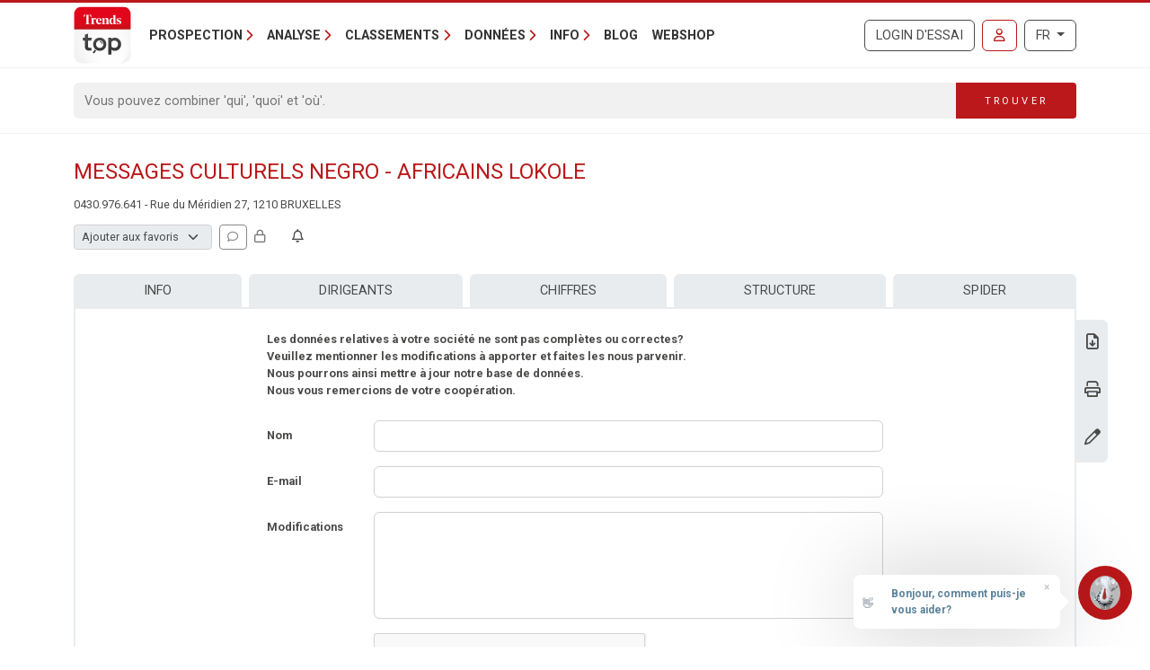

--- FILE ---
content_type: text/html; charset=utf-8
request_url: https://www.google.com/recaptcha/api2/anchor?ar=1&k=6Lc8CUMUAAAAADzKCN_JFJHBFIxTXasmAB_ElGdR&co=aHR0cHM6Ly90cmVuZHN0b3AubGV2aWYuYmU6NDQz&hl=fr&type=image&v=TkacYOdEJbdB_JjX802TMer9&theme=light&size=normal&anchor-ms=20000&execute-ms=15000&cb=1mlirq7m7kjk
body_size: 46462
content:
<!DOCTYPE HTML><html dir="ltr" lang="fr"><head><meta http-equiv="Content-Type" content="text/html; charset=UTF-8">
<meta http-equiv="X-UA-Compatible" content="IE=edge">
<title>reCAPTCHA</title>
<style type="text/css">
/* cyrillic-ext */
@font-face {
  font-family: 'Roboto';
  font-style: normal;
  font-weight: 400;
  src: url(//fonts.gstatic.com/s/roboto/v18/KFOmCnqEu92Fr1Mu72xKKTU1Kvnz.woff2) format('woff2');
  unicode-range: U+0460-052F, U+1C80-1C8A, U+20B4, U+2DE0-2DFF, U+A640-A69F, U+FE2E-FE2F;
}
/* cyrillic */
@font-face {
  font-family: 'Roboto';
  font-style: normal;
  font-weight: 400;
  src: url(//fonts.gstatic.com/s/roboto/v18/KFOmCnqEu92Fr1Mu5mxKKTU1Kvnz.woff2) format('woff2');
  unicode-range: U+0301, U+0400-045F, U+0490-0491, U+04B0-04B1, U+2116;
}
/* greek-ext */
@font-face {
  font-family: 'Roboto';
  font-style: normal;
  font-weight: 400;
  src: url(//fonts.gstatic.com/s/roboto/v18/KFOmCnqEu92Fr1Mu7mxKKTU1Kvnz.woff2) format('woff2');
  unicode-range: U+1F00-1FFF;
}
/* greek */
@font-face {
  font-family: 'Roboto';
  font-style: normal;
  font-weight: 400;
  src: url(//fonts.gstatic.com/s/roboto/v18/KFOmCnqEu92Fr1Mu4WxKKTU1Kvnz.woff2) format('woff2');
  unicode-range: U+0370-0377, U+037A-037F, U+0384-038A, U+038C, U+038E-03A1, U+03A3-03FF;
}
/* vietnamese */
@font-face {
  font-family: 'Roboto';
  font-style: normal;
  font-weight: 400;
  src: url(//fonts.gstatic.com/s/roboto/v18/KFOmCnqEu92Fr1Mu7WxKKTU1Kvnz.woff2) format('woff2');
  unicode-range: U+0102-0103, U+0110-0111, U+0128-0129, U+0168-0169, U+01A0-01A1, U+01AF-01B0, U+0300-0301, U+0303-0304, U+0308-0309, U+0323, U+0329, U+1EA0-1EF9, U+20AB;
}
/* latin-ext */
@font-face {
  font-family: 'Roboto';
  font-style: normal;
  font-weight: 400;
  src: url(//fonts.gstatic.com/s/roboto/v18/KFOmCnqEu92Fr1Mu7GxKKTU1Kvnz.woff2) format('woff2');
  unicode-range: U+0100-02BA, U+02BD-02C5, U+02C7-02CC, U+02CE-02D7, U+02DD-02FF, U+0304, U+0308, U+0329, U+1D00-1DBF, U+1E00-1E9F, U+1EF2-1EFF, U+2020, U+20A0-20AB, U+20AD-20C0, U+2113, U+2C60-2C7F, U+A720-A7FF;
}
/* latin */
@font-face {
  font-family: 'Roboto';
  font-style: normal;
  font-weight: 400;
  src: url(//fonts.gstatic.com/s/roboto/v18/KFOmCnqEu92Fr1Mu4mxKKTU1Kg.woff2) format('woff2');
  unicode-range: U+0000-00FF, U+0131, U+0152-0153, U+02BB-02BC, U+02C6, U+02DA, U+02DC, U+0304, U+0308, U+0329, U+2000-206F, U+20AC, U+2122, U+2191, U+2193, U+2212, U+2215, U+FEFF, U+FFFD;
}
/* cyrillic-ext */
@font-face {
  font-family: 'Roboto';
  font-style: normal;
  font-weight: 500;
  src: url(//fonts.gstatic.com/s/roboto/v18/KFOlCnqEu92Fr1MmEU9fCRc4AMP6lbBP.woff2) format('woff2');
  unicode-range: U+0460-052F, U+1C80-1C8A, U+20B4, U+2DE0-2DFF, U+A640-A69F, U+FE2E-FE2F;
}
/* cyrillic */
@font-face {
  font-family: 'Roboto';
  font-style: normal;
  font-weight: 500;
  src: url(//fonts.gstatic.com/s/roboto/v18/KFOlCnqEu92Fr1MmEU9fABc4AMP6lbBP.woff2) format('woff2');
  unicode-range: U+0301, U+0400-045F, U+0490-0491, U+04B0-04B1, U+2116;
}
/* greek-ext */
@font-face {
  font-family: 'Roboto';
  font-style: normal;
  font-weight: 500;
  src: url(//fonts.gstatic.com/s/roboto/v18/KFOlCnqEu92Fr1MmEU9fCBc4AMP6lbBP.woff2) format('woff2');
  unicode-range: U+1F00-1FFF;
}
/* greek */
@font-face {
  font-family: 'Roboto';
  font-style: normal;
  font-weight: 500;
  src: url(//fonts.gstatic.com/s/roboto/v18/KFOlCnqEu92Fr1MmEU9fBxc4AMP6lbBP.woff2) format('woff2');
  unicode-range: U+0370-0377, U+037A-037F, U+0384-038A, U+038C, U+038E-03A1, U+03A3-03FF;
}
/* vietnamese */
@font-face {
  font-family: 'Roboto';
  font-style: normal;
  font-weight: 500;
  src: url(//fonts.gstatic.com/s/roboto/v18/KFOlCnqEu92Fr1MmEU9fCxc4AMP6lbBP.woff2) format('woff2');
  unicode-range: U+0102-0103, U+0110-0111, U+0128-0129, U+0168-0169, U+01A0-01A1, U+01AF-01B0, U+0300-0301, U+0303-0304, U+0308-0309, U+0323, U+0329, U+1EA0-1EF9, U+20AB;
}
/* latin-ext */
@font-face {
  font-family: 'Roboto';
  font-style: normal;
  font-weight: 500;
  src: url(//fonts.gstatic.com/s/roboto/v18/KFOlCnqEu92Fr1MmEU9fChc4AMP6lbBP.woff2) format('woff2');
  unicode-range: U+0100-02BA, U+02BD-02C5, U+02C7-02CC, U+02CE-02D7, U+02DD-02FF, U+0304, U+0308, U+0329, U+1D00-1DBF, U+1E00-1E9F, U+1EF2-1EFF, U+2020, U+20A0-20AB, U+20AD-20C0, U+2113, U+2C60-2C7F, U+A720-A7FF;
}
/* latin */
@font-face {
  font-family: 'Roboto';
  font-style: normal;
  font-weight: 500;
  src: url(//fonts.gstatic.com/s/roboto/v18/KFOlCnqEu92Fr1MmEU9fBBc4AMP6lQ.woff2) format('woff2');
  unicode-range: U+0000-00FF, U+0131, U+0152-0153, U+02BB-02BC, U+02C6, U+02DA, U+02DC, U+0304, U+0308, U+0329, U+2000-206F, U+20AC, U+2122, U+2191, U+2193, U+2212, U+2215, U+FEFF, U+FFFD;
}
/* cyrillic-ext */
@font-face {
  font-family: 'Roboto';
  font-style: normal;
  font-weight: 900;
  src: url(//fonts.gstatic.com/s/roboto/v18/KFOlCnqEu92Fr1MmYUtfCRc4AMP6lbBP.woff2) format('woff2');
  unicode-range: U+0460-052F, U+1C80-1C8A, U+20B4, U+2DE0-2DFF, U+A640-A69F, U+FE2E-FE2F;
}
/* cyrillic */
@font-face {
  font-family: 'Roboto';
  font-style: normal;
  font-weight: 900;
  src: url(//fonts.gstatic.com/s/roboto/v18/KFOlCnqEu92Fr1MmYUtfABc4AMP6lbBP.woff2) format('woff2');
  unicode-range: U+0301, U+0400-045F, U+0490-0491, U+04B0-04B1, U+2116;
}
/* greek-ext */
@font-face {
  font-family: 'Roboto';
  font-style: normal;
  font-weight: 900;
  src: url(//fonts.gstatic.com/s/roboto/v18/KFOlCnqEu92Fr1MmYUtfCBc4AMP6lbBP.woff2) format('woff2');
  unicode-range: U+1F00-1FFF;
}
/* greek */
@font-face {
  font-family: 'Roboto';
  font-style: normal;
  font-weight: 900;
  src: url(//fonts.gstatic.com/s/roboto/v18/KFOlCnqEu92Fr1MmYUtfBxc4AMP6lbBP.woff2) format('woff2');
  unicode-range: U+0370-0377, U+037A-037F, U+0384-038A, U+038C, U+038E-03A1, U+03A3-03FF;
}
/* vietnamese */
@font-face {
  font-family: 'Roboto';
  font-style: normal;
  font-weight: 900;
  src: url(//fonts.gstatic.com/s/roboto/v18/KFOlCnqEu92Fr1MmYUtfCxc4AMP6lbBP.woff2) format('woff2');
  unicode-range: U+0102-0103, U+0110-0111, U+0128-0129, U+0168-0169, U+01A0-01A1, U+01AF-01B0, U+0300-0301, U+0303-0304, U+0308-0309, U+0323, U+0329, U+1EA0-1EF9, U+20AB;
}
/* latin-ext */
@font-face {
  font-family: 'Roboto';
  font-style: normal;
  font-weight: 900;
  src: url(//fonts.gstatic.com/s/roboto/v18/KFOlCnqEu92Fr1MmYUtfChc4AMP6lbBP.woff2) format('woff2');
  unicode-range: U+0100-02BA, U+02BD-02C5, U+02C7-02CC, U+02CE-02D7, U+02DD-02FF, U+0304, U+0308, U+0329, U+1D00-1DBF, U+1E00-1E9F, U+1EF2-1EFF, U+2020, U+20A0-20AB, U+20AD-20C0, U+2113, U+2C60-2C7F, U+A720-A7FF;
}
/* latin */
@font-face {
  font-family: 'Roboto';
  font-style: normal;
  font-weight: 900;
  src: url(//fonts.gstatic.com/s/roboto/v18/KFOlCnqEu92Fr1MmYUtfBBc4AMP6lQ.woff2) format('woff2');
  unicode-range: U+0000-00FF, U+0131, U+0152-0153, U+02BB-02BC, U+02C6, U+02DA, U+02DC, U+0304, U+0308, U+0329, U+2000-206F, U+20AC, U+2122, U+2191, U+2193, U+2212, U+2215, U+FEFF, U+FFFD;
}

</style>
<link rel="stylesheet" type="text/css" href="https://www.gstatic.com/recaptcha/releases/TkacYOdEJbdB_JjX802TMer9/styles__ltr.css">
<script nonce="jDznWDlfyKEqcBJn9W-nxw" type="text/javascript">window['__recaptcha_api'] = 'https://www.google.com/recaptcha/api2/';</script>
<script type="text/javascript" src="https://www.gstatic.com/recaptcha/releases/TkacYOdEJbdB_JjX802TMer9/recaptcha__fr.js" nonce="jDznWDlfyKEqcBJn9W-nxw">
      
    </script></head>
<body><div id="rc-anchor-alert" class="rc-anchor-alert"></div>
<input type="hidden" id="recaptcha-token" value="[base64]">
<script type="text/javascript" nonce="jDznWDlfyKEqcBJn9W-nxw">
      recaptcha.anchor.Main.init("[\x22ainput\x22,[\x22bgdata\x22,\x22\x22,\[base64]/[base64]/[base64]/[base64]/ODU6NzksKFIuUF89RixSKSksUi51KSksUi5TKS5wdXNoKFtQZyx0LFg/[base64]/[base64]/[base64]/[base64]/bmV3IE5bd10oUFswXSk6Vz09Mj9uZXcgTlt3XShQWzBdLFBbMV0pOlc9PTM/bmV3IE5bd10oUFswXSxQWzFdLFBbMl0pOlc9PTQ/[base64]/[base64]/[base64]/[base64]/[base64]/[base64]\\u003d\\u003d\x22,\[base64]\\u003d\x22,\[base64]/DqGbDkGzDvQrCl3cTI2F/[base64]/w57Dk8OVw6DDt8Kpw77DmCoBBWgiG8ORRQTDvg7CvEEQfH8lSMO8w7HDksKjXcKew7grLcK2ScK5wp4DwrAVQsKuw4UUwqDCjQc2f1cEwqXCk1zCpMKwG1fCgMK0wp8awr/CsyHDrgQlw6wlPMKPwpoPw4IiDkDDjcK1w5MFwrrDqAfCqFhoOHXCucO8CS51wp0EwoMtdRrDr0rDvsK3w40aw63DoWxgw7EIwq97IlnCrsK4woQmwqs+wpB0w7sWw4hAwpsqdiEWwo/CvSPDmcOawoLDgGQYB8KIw7XCnMKwEXU+CRLCosKbfgnDksO7dsOQwoDClwVYJMKlwqIHIcOWw4N/YMKpE8K7fE1pwovDosO+wrHCq38Pwr57wpLCvyHDksKvVUFPw6JTw7loLhnDocOJXkTCkRUmw4dGw5A1UcOubABCw5DCj8KTGMK/w6ttw5J9URkdZhTDh2MwJMOFey/DuMOmYMKHd3c1N8OiIcOkw53Dph/DkcOwwpgHw5ZfAmtnw7fCjgANXcO1wp4FwpbCr8K2J1ERw6fDsChDwpvDsQJUD3HCrVHDncOGUmVzw6TDpsOQw5Z1wrTDlU/CiHDCgVLDmmYJDgLCk8KKw50EM8KjOF1Mw5M5w5EqwobDmAEQPMOvw43DmMKQworDjsKhGMKTFcOdIcOWdcK6OMKqw4nCkcOPScOBe01Bwr3CssKfNMO0XcObaxfDtDXCk8OWwo7Dr8OHADZ3w4LDtsOFwodXw5/CncOAwqDDpcKDAn/DolHCikfDhUbCjcKDKXTDslktRMO6w64NKcOnbsO3w488w6HClkfDtDJow7DCocO7w7cTeMKaBS4+CMOKAnzCkRzDmsO8RxkaXsKieiMgwo5peE/DtVcKEF/DosOWwowqb3jCg3XCiVbDhAcFw7N1w7fDhMKYwqfCnsOyw6fDn2/Co8KKGGTCucO+EMKDwpcrHcKKdsO8w7QGw7IrFgnDlATDums5Y8KwBHjCiDXDt2kKVxhuw604w6JUwpMvw4fDvGXDmsKDw7oDdsK3PUzCsx8Xwq/[base64]/CmW4Kw40aT8OIYMOdw4/[base64]/DuhjDrR9oWmINwrUowqTCqgM8ZsOKNsO/w6lQf3EiwrMZJl7ClHLDiMKMw4vDkcOOwq0KwpYrw4dRcMKawp4qwqnDqcKIw5wDw6zCtMKZX8OZfsOYB8KuEg48wr43wqBiecO5wqQhUCvDosK8esK2SArDgcOAw4rDiyzCkcKaw70PwrILwoAOw77CkzJ/BsKeahd8XsOjwqFeAEUDwqfCu0zCgX9LwqHDgRbDjA/Cvl1CwqEzwozDmDpNJEvCiTDCrsK3w6tEw7ZrAsKUwpDDmXjCoMOywoBdw5/Du8Olw63CvSfDsMK3wqE3S8O1MQjCo8OSwplybGN1w6clVcOtwq7CmH/Cr8O4w47CjwrCkMKqaU7DgWnCvDPCmy5xGMK5X8K1fMKocMKXw6BGZ8KaaWdKwqpcGcKAw7LDtzspN1pVdnEtw4zDk8KTw7IcZ8OBBj0sdSRGdMKbM3V3DAdvICZ1wrIQbcO5w40uwo/CiMO/[base64]/DlxUAwpHCmcOnSMKfw7ocwop/wpPCg8KPD2NyISt8wp7Dt8KEwocKwo/[base64]/wqABZTvDg8KQWsK9w4U6asKLVFnDjhTCq8K/wofCjMK9wrhtOcKsScKVwq/DusKAw5Zjw5zDog7CsMKswrgJbSRWYyYJwpbDtMKUasOFecKsNDTCuw7Cg8Kkw40Vwp0qJcOSc0hSwqPCksO2Z1RrKiXCpcOJS0rDo3EWQcOeN8KrRC8uwq/DpMOHw6rDhDQJWsOww63CrcKSw6cKw7dpw6BSw6HDjcONasOpOsO0w7krwogwD8Kfc3QIw7jCrycCw5DDtjBZwpvDj1DDjhMTw6HDssOgwoJUZXfDtMORwpFfN8OdBsO8w40KCMKaM0goT33DuMKIWsOdOMOsBSZxasOLPMKwaVNJEi/Dk8OKw5ltYsOPHQosHjFXw7rCgcK0TX7DnDLDrDDDnyPCusKwwog2NsOqwp/ClzzCmsOXVU7Dk0IAdCxcU8K4TMKYQzbDhwxEw7kgEjbDg8KTw63CkMKmDwIYwp3Dm1ZKUQvCv8KmwpbCi8Opw53DisKhwq7Dn8O3wrVYbnLCv8OHaGNmCsOKw7Ysw5vDnsOJw4TDrXHDsMKCw6zDp8OfwoADYcOfJnLDkMKyQcKtWsOow5/Dvg1TwpxVwpt3WcKXFVXDocONw6PCsl/[base64]/wpc2T8KUdhFWw53CjsOWwp/CgHMFIAgvEMKVAWHDicKrbCfDtMK8w6vCocOgw4rCi8KGesOew7XCo8OvMMK9BsKswoclJGzCiWZhasO3w6DDrcK8e8O9R8Ocw40bEV/CiUfDnD9gAQs1UgB2MncQw7JEw7kUw7zCucOiFMOCw53Ds1QxQGMVAMOLUX/[base64]/DmiEgK8KJf1/CicOfwopWPBZtwrQ0woEVEVPCtcKGTmdgU24TwqnDqMO1NgTClX7Dtkc/VsOEdMKDwpo8worCgMOAw5PCo8OWwpgvD8Kxw6poMMKuwrLCmU7CjcKNw6DCplERw57Cn1XDqnfCk8OxVx/DgFBbw5fCvgMRw6vDnsKNwoXDgB3CvcKLw4FawpbDr1rCgcKxMR0Pw7DDohPDj8KMVcKDOsOrGjTCn1ByMsKyVcOpGjbCjMOFw5NGK33DvmgDa8K0w4vDjMK5D8OGOMK/KsKOw4jDvETDvhbCoMKdVMO3w5FIwr/Ds0lgTmvDpjHCslAMX29Qw5/DoQPCvMK5KSnCuMO4PcKTQcO/[base64]/[base64]/w6vCnjYlw5JhTVF1w50Kw7Ztw7bCu8KibMKtVzAPw406D8O7wqHClsO9NkbCn0srw5Mbw6/DvsOtHl/Ci8OAL17DiMKCwrzCt8O/w5zCtsKDdMOkcF/[base64]/Dq8OGfjd1w49Mw4XCisKRAsOKwppnw6bDjMOWK0JaD8K3W8K7w5nCswHDvsKSw6nCvcOwCsOuwoPDgsKXMSrCo8KyLsONwo8zNBMHRMKPw5NhLMOVwo7CuQvDuMKeW1TDqXzDusONBMK9w6DDucKNw4gaw40Ww6M1w4UuwqLDn0tqw4nDnMO/a34Mw58xwrI7wpENw6peDcKsw6DDpCxzP8KMZMO7w6fDlsKZEw/CpRXCqcOBFsKnVl7CtMO9wrLDqcOeTVTDnm0zwooRw6PClkFSwrg+bwPDlcKdKMKJwpzChRwJwqMbCRHCpA/[base64]/DtlNTwoQww4pGWhPDscKPwoLDmMOObcOtEcOLdnLDr03CgXjCoMKVCFfCncKZTgcJwobDoFzClcKrwobDuzLCiiQ8wqxDacO1b1Ukw54sIj3CgcKQw7x/w7wUfwnDmVR6w5YEw4DDsE3DkMKYw4AXBTHDrB/Do8KjU8K8w5RvwrpHJcO9wqbCnHLDnUHDtsO4VcKdQivCh0N3fsOSOj4jw4bCtMOaWR/DrMKjwoNBXSTDksKyw6HDp8Kkw4RTPm/CkRbCo8KaPSYQBsOcBMKaw7zCqMK2EA8iwo1bw7HCh8OQbsKRXcKgwrc/WB7DkU8bdsONw6paw7/CrMOIQsKjw7rDgSxeA1LDgsKFw4vCvDzDmcO5Y8OtAcOibj/DhcOEwobDqsOqwpLDmMKZNirDhTNiwr8QcsOnIMOSSxnCixsleAcUwpnCv3IrWDBgTsKuLMKkwoQDwp12WsKVYxHDjUbCt8KVC0nCgU08F8OYwoDDqWvCpsKqw4JhciXCpMOUwrTDsVh1w5jDt1XDncOlw5nCjyXDmlLDm8KHw5NqBsONH8K/wr5gW1bCpkkoccOLwrQ0woXDknXDjx/DkMOQwpPDnhDCqMK+w5rDtsKBUVpCCsKYwrbCg8OqUnjDvXfCosK3UnrCtsKfCsOkwqTCskvDksOuwrPCjA9/w58lw5DCpsOdwp7CqUF+eDjDtlnDtsKGJsKsEAxYNiBoccO2wqtmwqTCgV0gw4tywopNb3pRwqZzAAXCnj/Dkzx+w6pww67ChcKNQ8KRNVgywqbCu8OrJyJxw7sUw5xNJAnDucKHwoYSY8O/w5rDln4PasOOwpjDgBZ2wpw8VsOjTk3DkUHCu8OVwoVEw7HCq8KMwp3Ck8KELkjDtsKYwpsHFsOgwpDDgUIJw4AQKSJ/wopkw4bCmMOzMA87w7BCw53Dr8K0EcKIw7lGw60PXsOIw78WwrPDtDNkegZ1wpUVw6PDmMKAw7DCq1N3w7ZvwoDDuxbDgsOhwrZDbsOhDmXDlFUOWknDjMOuKMKUw4lDfGbCiAsUSsOjw7zCocKJw5vCmcKFwr3CgsOYBDTCvsKhXcK/[base64]/Diy/[base64]/[base64]/[base64]/[base64]/wq15TMOtYx1ywrVzw5vDszTDhF02FnfCiG7CoBhlw5M7wq/CokMSw67DpcKmwrwjB0bDq0XDrsOiB2PDlcOVw7E2bMOIw5zCmWMlw40Tw6TCi8OHw7hdwpRLcgrCkiYRwpBOwrDDjMKGAmfChTAQMELDuMOlw4Y3wqTCmhbDq8K0w4DCo8OcD2QdwpZGw7EMF8ONW8KQw6rDvcOlwr/CksKLw5YCWh/CsnkQd0tYw5FSHsK3w4NRwrBgwo3DkMKQTMO2W27CpnbCnB7CucO5enEpw5HCq8KUWkXDvF9AwrXCrcK8w6HDq1Iywrc0GTLClcOMwrFmwot/wqwAwqrCoxXDrsOeeCbDvEsPH2zDrcOew5/CvcKybXhEw5zDncOTwrxRw44Tw5VaOiHDpm7DmcKWw6bDg8Kdw7ErwqzCnkTCvBVGw7/[base64]/[base64]/w7XCoxjCrBtfXh43ZHvCphbDvEHDmDppF8OiwqlxwrrDmV/CicKRwobDrMKtPRDCnsKaw7kEwqLCj8Kvwp8gaMKzcMOpwrnCo8Oewpp5w5kxYsKxwr/CpsO/GMKzw50YPMKbwrlZaTnDnzLDhsOvRMOtacO2wpTDvx0KYsOsDMODwpk7woMIw7NMwoB5FMOYITHCulBJw7o2JGFENk/CqsKcwrgeNsOZw47DhMKPwpd5BmZQEsONwrEaw4NYfDQAbR3CqcKoGSnDmsOkw7hYECrCnsKmwrTDuG3DiA/[base64]/wqEyHcOCwokkw587w5jDkHJ2GsKlw7k0w4Ylw7LCim0yPXTCtcOiXxAVw4/CtcONwoTCkVTCtcKQK0ABFWUXwox+wrfDnxfCrVFjwpdiSHTCtsKcdsOzUMKnwr/DssKuwoHCkl/ChGMXw5rDg8KXwr5qW8KeHnPCg8KofGXDvT9ww7UKwr8qWjTCuHlew5LCsMK6wrk+w744wqPClkZoGsKfwp4kwrVRwqs8bXbCi0HDhwZAw7nDmsKRw6fCpV8wwrRDDy/[base64]/CmnrCuXXCtiHDoMKKwqtNC8OsEsKtOcKfw6BRw41nw4Yhw6how5IAwqs4KE5DS8K4wp8Ow7jCjxwzEAQBw7XCqmQEw7M3w7wrwqLCmcOsw5vClCBJw6E9AMO8H8OWT8KuYMKBDWHCjwkDVCNSwqjCisOTZMO+BhTDi8KmacO0w6JTwrPCt3PCncONw4DCrR/ChsKiwqHDnnzDsGnDjMO8woPDg8K7HsOiEMKZw55/PsKewqEpw67Cl8KQfcOjwqHDhnhfwqLDixctw4tbwo/ClDADwoDDtcOzw5pdMcOyX8OwRBTCiRFOWUIdB8O7X8KSw7QjC1/DjR7CvV7DtsODwpTChwNCwqjDt3PCkjXCnMKTNsOjWMKcwrjCpsOxfMKmw6bDgMKjIcKywrdKw7wfXsKbKMKtU8O2w5IGcWnCssKqw5/DhkF+DWXCkcOTSsOGwptRK8KgwpzDhMOmwpTCqcKuwpvCsVLCj8OzR8OcBcKYX8K3wo4sE8KIwoEIw6gKw5gyT1TDh8KdWsO7Vw7DmcKVwqbCm0sWwpQgNFMjwrPDgG/Cj8KYw5Q8w5RUPEDCjMO6S8OLUg4KN8KMw4jCizzDv1HCsMKabMK4w6Vtw6rCiiMQw58vwrPDhsOXRBEcw71ibMKlL8OrHRJgwrzDtMO/XzIrwrzCvUVzw69vO8K4wpEFwqhXw4c1DcKIw4I4w70zRghfSsOSw4gYwpzCtHsKNVvDqVMFwoXDqcOwwrUTwp/CsXVRfcOUGcKxeVsGwp4Pw6LClsOMPcOPw5c0w5I/JMKmwplfHgx+PsOZKcKIwrTCs8OxHsOXWGfDo3pnPT0ndlNaw67Ch8OBF8KIG8O0w6XDpy/CsC/Cnh9+wqJvw6/CuzsNIAhlbcO7WD1Ow47DnHfCscOww5d2worDmMOFw6nCkcOPw70owqLDt1gNw77CncK8wrDCvsOpw4TCpBMhwrtdwpDDosOwwpfDqWHCk8Ojw7VbNg83A0TDjl9XOD3Cph7CsyBAbsK6wo/Dp3bCg3lgPcK0w7JmIsK6BiPCnMKFwolzAsKnAjPCqMO3wonDhcOJwoDCszXCmnU2cBIPw5bCqsOnCsK9RmJkM8ODw4RwwoHCsMO8wojDiMKWwp7CjMK5Sl3CnXJcwq0Ow7jDh8KZfjfCig91w7MOw6rDk8O6w5TCuxkTwpDCkAgjwpBuElXDgMKxw4PCqsOaEyJ/VXESw7LCocOifH7DpxhPw4bDtGlewoHDssOmam7CuBrCsF/DmCHCtcKuXMOTwpg+L8O4HMKqw5RLXcKyw645P8K0w4AkZQTDjMOrccOjw4BHwpobEsK7woLDnMO+woDCm8OLWwRQJlJfwo8+fH/CgE44w63CpmcjVmTDnsKkGyp9PmzCrMOtw78Ew4/DtEjDgFPDgD7CusKCTWY8LQsOKDAueMKiw6FrMQ89fsOJQsOvRsOnw7s8ZU4WUgtewoXCp8OgVEt8PD3Dk8Kyw4IYw7LCuiRnw715diw3X8KOwosmD8OaEklJwobDucK9woo6woYFw4ENM8Oiw5TCu8KDO8OWRkdJwr/Ci8OLw5TCumXCnAfCn8KubsOLKl1cw4LDg8KxwqMyHkVKw63Dv1fCt8OSbcKNwp94WS7DnATCnUIJw51pOA48w5dPw7rCoMKAN1zCrQbCqMOAfhHCgSDDvsOCwrR5wpbCrcOcJ2XDjWVoNijDgcK/wrvCpcOywqxYEsOGIcKWwotAImsQf8KWw4E7w4R2TkhlIGlLZcKkwo4AOREfZGnCqMOgAsK8wovDjxzCusK8RRnCvTvCpklzXMOFw6ALw5PCgcKWwp16w6BNw4hpEGoZHGYSHH/CrMKARMK6dA0IIcOUwqIPQcOcwqFEZcKRRQhJwopULcO+wo3CgsOXSRRlwrZ1w7bDhzvCtcKpw5hCZRbCgMKRw5TCqiNsLcKzwoTDsEHClsKzw4cuwpNLYQbDu8Kgw47CviPDhcObZcKGT01Kw7XDtycMP3kGwq4Hw6DCr8OWw5rDqMO0w6/[base64]/EMO4YWxJw6JzwqDDk8KLwp7Cj1bCjXQhw6J2M8K0LcOFZMKlwrApw6DDrGEvwrhRw6DCusKUw68Yw4tgwo3Dt8K7dwcPwrBdPcKVX8OJVsOwbgnDmSktTMOxwq/[base64]/CtcORKcOkw5XDi8OZUsKOwrrCixxQdsOmwpgMwrR+Sm/DiDjCo8KcwobCgsKCw6nDvRd4wp3DpkdRw645QEtAdcK1W8OTIMK4wqPCoMO2wqTDlMKyXGI+w40aD8O3wo/DoH81dcKdQsOQXMO6wrbCm8Oqw7XCrmwNUcKUF8KfX3siwqDCo8OlI8K3O8K5a2NBw4zCkhh0LRQOw6vCvBbDi8Ozw4jDi1bDpcO8Iz/DvcKqGsKWw7LCvko+HMKlLcKFJcKMPsO8wqXDg3fChsOTWT8qw6deAcKQSEMVXcOpK8Oaw6rDpsKbw77Cn8OkLMK/[base64]/ClGXDocKhZsKowrbCkT7DtVnDsXXDvwdbJMKAwqrCoyoHwpxOw6LCnwd/A3Q/[base64]/Cp8OwwqBBw7TChcKvw6vDu8KpCgfDosKtIhnCmV7CsQzCqMO4w6kwTsOhViJvNgdeFWQfw77CoQ0ow6LCqWTDhMOawq8nw4jCqVoKI0PDjF46MWPDnDEdw7gqKxDCpcO5wpvCtDhWw4Vpw5TChsKFwp/Cg3zCs8KMwoIKwrnCucOFVsKAJj0sw511PcKWf8KJajxDWMKWwrrChzTCnX56w5hNLcK+wqnDq8KNw6JeYMO0w4TCmE/CkG4kWmoewr9YDWPCtsK8w75OOjlHelAmwpZPw5QND8KpQCpbwqBkwrtsWh/CuMO/wp9nw5HDgUV/ZcOkYCJuRMOgw7fDv8OuPsOAPsO9XcO+w6A/CGpywotJB0HCth3CmcOkw4VgwpU8woB5ElDCtsO+fBgxwrzDosKwwr8uwq/CjcOBw71HUyB7w6gQw6rCucOic8OOwrN3X8KZw4xwDcOFw65LNhHCukvCpiDCmsKUXsOUw6fDtxBcw4wJw78bwr1gw4tgw7Rmwp8JwpLCpzDCgSXDnjjCoF5UwrdcWMKswrpLLiRtPy4ew69cwrcTwoHCgk9mTsK8dcOwf8OVw7rCn1hnCcOuwoPCnMK8w7LCucKYw7/Dm0N0wrM/TQjCssKzw4JDDcKWfU9owrQJZsOgw5XCqnUMw6HCiT/DmcKew5UXFnfDpMOmwqI2bmzDmsOWKsOXQMOjw7cOw7FsLRPCgsK5PMOtZcOgOkXCsEo+woPDqMOcHWPCg1zCoBFdw53Cuic+NMOAMsKIw6XCjAVxwojDjUbDuFbDuWPDtE/DoTfDj8OOwqYKQ8Klc3rDsTDDpcOiXcOwd3zDpk/CgXvDrAzDkcOKDxhBwq5zw7DDpcKbw4rDqkbCqcOgwrXChsO/ZAvCli3Do8OOL8K7dMOvacKpcMOQw53DtsObw5hfV2/Cig/[base64]/CmVghUsOHwpjCk8OfKSp8PMK8w4lWwq/Cu8K/CnjCl2zCg8Kww69Tw67Do8OeW8KbGTzDvsKCNHbCl8OHwp/ClcKNwqluw4DDgcKfSsKjF8KyTSrCnsKNSsKNw4kvIz4dw6bDgsOJMUYkEcOGw7gBwqHCpcO/BMOhw7Ipw7QtZG1pw6VXw5pmdm9bw5pzw43ClMKgwrvCoMO9Jm3DiHzDq8Ouw70ow4hVwq5Xw65Cw711wpvDjcO/[base64]/bCERKMODw58xMSfDl8KFQsKDXcKWwrbCssOUwqhDKsKTE8KSIm5OV8K0XMKbK8Klw6kTTsOhwoHDjMOAVCXDo17DqsKdNMKbwrodw6zCi8O/w6XCu8KvUWLDocK6DHPDmsKjw7PCisKHW0nCs8KwesKGwrQswq/CkMK/QT7CoXp+fMK4woHCpF7ChGBdNibDoMOOGCHCsGbCu8OfCzQeEWLDuhTDicKYfT7Dm3zDhcOUfsO1w7AVw5bDhcO+wqlUw7DDsl5DwoXCrxrCrRnDvMONw4oHdjPCksKbw5/CijXDh8KJMMOwwr0+I8OAPE/CssKNwpLDrx/[base64]/w45BJA7ChEBRwr1hw6JgwqDCulHDlsOxwqDCiFbDrXsZwo7DhMKZJsKzDkfDk8K9w4oDwqfCj2gHfMKOP8KPw4xBwrQEw6Q6K8KBFwpVwqTCvsKhwq7DiBfDucKVwrY/w7URcG03wqY+AlBpXsK3wp7DnAzCmsO4EcO2wpp/wq3Dnxh0wrbDhsKVwrl3KcOOSMKjwpdFw7XDosKJL8KjKjsgw48mwrDCmsO3EMOcwp7CocKCwo7CgwQgNMKZw6AyNyVlwoPCrgzDtB7CtsKlcGjDoibCq8KNIRt0YTQvY8Kww4dfwqZeKVbDnGNuw5TCgB1OwqjCvijDn8OWXyARwp0yXFknw6RATcKLbMK/[base64]/DMKxw5krT0thw4V2woh4w5jCqRvCr8KBGFYewpczw5wAw4I1w7xHNMKAVsKiRsOTwpR9w58fwpjCpz1wwosow4TCsjHDnyAvDkhCw4l4bcKAwpDChcK+wrPCusK6w6s/w5htw5Yvw5A4w43DkVXCnMKSDcKrZnF5VMKvwpE8QsOmKjdTT8OVYyfCqhEswoN1TsKLBk/[base64]/[base64]/IARJFMOsw5M7XUDDjsOtw7vDkcONw4rDtGPDpcOFw4XDt8OCw64EZCrDsk8pwpbDocOSPcK/w6PDsBnDm2EHw70nwqBGVcK4wofCvcO2YSVPB2HCngwDw6rDp8O5w6knWSbDhmYaw7BLH8OJwpzCkkIew4VUBsOXwrA1w4cyS3MSwoADIkQJFQ3CosOTw7IPwo/CnnpsKcKeR8Knwp1XKgPChCQsw58qX8OLwrVRFm/DtcOEwrkCfmw5wpfDjE8fJVcrwpk1fsKJVMOMNFJHbMO4JC7DrF7CoDUEIAp9c8O2w7/Cp2Msw7oqJmwrwq9XbELChSHCgsKTWX1KQMO2L8O5w5kiwojCscKNQE5kwp/[base64]/CrsK/QsOCw6rCon5Gw7/[base64]/DosOdf8K7w7NUwpPCu8OHwq5ww65reRMVw5nDjcOWAcOqw7VdwqrDuV3CiwnClsK7w7bDv8OwP8KYwrw/wrfCscO1wpFuwp7CuhHDohfDqm8YwqzCpVvCsjkxUcKuQsKmw7p4w7vDo8ODVcKXCVkoVMOiw5nDtsOnw4nDuMKRw4rCg8OdNcKZQDzChlPCj8Odwq7CusK/w77CjsKIB8Klw5p0Y393dgPDisOCasKTw6l8wqUCw63Cg8ONw4tLwpvCmsKAUsKdwoNKwq4ZSMONXxjDuFTCpUAUw6LCgsK4TxbDkAs/CEDCo8OKRMO1wp93w5fDgsOWeTJ6fMOZZEhtTcOScHLDoRFJw6rChVJBwoTCvxTCtzw7wrokwqXDpMOdw5fClBYDSMOOW8K1dAlDGBXDqxHDjsKHwp3DoS57wo7CkMKCKcKAasOqR8OHw6rCmnDDscKZw5pRw6Y0w4vCvHjCiAUaLcK/w7fDosKAwq8vRMO4w7vDq8OANkjDih/Dvn/DullUZVDDpMOLwpNeLWDDnV5UOkMEwrRow7bCiUh1ccO6w7F7f8KZPDsvw6QlasKNw4YLwrFRYEFBV8KtwrJPYWDDlcK8C8Knw6UILcOYwqhXWGvDlE7CsR7DkS3DnnVqwrIsXcO9wpw5w54Bd0DCncO3AcKSw6/Ds3/DjRlSw5HDqyrDkAnCoMO3w4rCsCs2U1nDq8OrwpdiwpBwIsKzN0bCmsKLwqzDsjsoAHvDucOsw6wiHgbDssOswqsCwqvDv8OYICdwVcKHw4N5w6jDjsO4eMKFw4jCssKLw6xXR2NKwrnCjSTCpsKGwrHCvcKPJcOVwqfCkhprw7jCj1Yewr/CvUw0wokpwoTDnzsUw6A+w6XCrMOiZ3vDh2rCggnChlIUwrjDtlnDu17DhWzCucK/w6XCokAJX8OIwpPDiCMXwqnDmDfCjw/DjMKOSsKrYH/[base64]/DusOlRcOzKEjDoW3Dnh3CvGbDnsOYwrrDhMO3w5PCkj5qZDU3XMKsw7fDriUPwpJ2SSLDlgLDu8OSwoPCjwbDlXTCu8Kqw5/DgMKdw7/DiiMCc8OqUMKmJDfDkCDDg2LDlMOOdzrCq11WwqJPw4XCocKwDWBmwo8Ww5DCtT7Dr1TDvCzDhsOkeAHCrXZqO0Qiw6Vnw5jCpsKzcBZew602clA/[base64]/DgcKAw4fCvcKZwppuwqXDvcO8Xz4NwoLCuVLCg8KHwq0lEcKjwrnDu8KELiHCt8KEVHrCvDU4wrzDpAgsw7pkwq0Ew4Mkw5rDocOINMK9w7N3UxE/fMKqw4NRwpchdSdmHQ3DiErCs292w7PDpDJ1N24/w5FZw6fDs8O7dcKhw53CpMKuAsO6NcOXw4sBw7PChE5awoFswrNpCsO4wpTCn8OmQWbCrcORwqd3F8ORwoPCosKjJMOMwqw8SzHDqEc8wojCojrDkcKhBcOHMBZ+w6/CmAY+wq1kbcK9AVTCucK3w4Z4wq7CrsKWVsObw58mMcKTBcOew7s3w6JDw6HCo8OPw6M8w7bCg8OYwqrDn8KuRsOtwq4nEU4IbsKJUj3CgjnCojzDpcKVV3MXwoRTw7sLw7PCoQxvw5jCpsOiwoN4FsO5w67DqzATwrZATGvCqm4uw4xoKUB2fx3CvCp/[base64]/[base64]/[base64]/DtcKZaMOlUsOaw4xVwrkeP2lPZ8OkEcO8wpQXSlthNWV/[base64]/w5/DgcO/w58XCEjDk8Ofw43DgD0SwpE4FcOdw6bDlxfCkyJPJMOUw5kgMnh0B8OuJMKYADbDuijChxsiw7PCj3pYw6nCkxp8w7XDqQ1gdyssAWzCgcKyND1Pa8KiWgIqwot2D3EhSg0kCnQ4w7bChsKbwq/Dg0nDlR5Hwqk9w57ChV7CvMOEw6JsOy8JIcOyw4TDgF9sw5PCr8K1U1HDmMKlQcKGwrUqwozDoWBcdDs1Bx7CvGpBJsOOwqA2w65zwqJowpPCs8OGw6RLV1FLDMKjw41HR8KFYMOhNxbDo10Fw5DCmUHDl8K0TzDDtMOnwpvDtwAVwonDg8KzScOmwq/DklQIJinCjcKQw5zCkcKfFAsKRjosb8KCwpbCtMKWw5fDgHbDgjPCmcKpw6XDmQtiScKidMOYV19Od8ONwqU/wrkoQ3XDs8OiYjoQBMKVwrvCuT5dw6xNKF8hWmTCtH3CqMKLw6zDtcOmNFjDicKmw6LCmcK2dgdYM1vCl8OSbx3CgjQOwrV/wqhRMDPDpMKdwpx2FDBUPMKEwoN0VcOqwpkqaDAmBTDCgQQsBMOWw7Z6woTCvSTCoMOjwqc6f8KIQSVEA01/wpXDosOwBcKow4/DpmRMbU/DnExfwoozw7fDkE8dSDxgw5zDth8WKGU3EsKgG8Obw5Fmw4XDhCTCo0R1w6nCmj4hw5TDngkFMsOIwp0Cw7bDh8KKw6jDssKCKcOew4/DiSgjwoMLw5tEDcOZFMK/wp8oRsO0woc6wrEiR8OOw558GC3CjMOhwpAgw7w3TMKnAsOdwrTCjsOQGRJhLATCtxnDuAnDnMKieMOOwp7CqcOGCQIaPzzCkQcrCxNWCcK0w4YdwqU/RU0fZsOPwoYhXsO8wpRHZcOkw5t4wq3CjibCpwNREMO9wrXCvcKjw6zDkcOsw7/DqsKrw57CgsK5w49Jw5UxHcOPYsKxw4xsw4rCiSkOAV4MLMOSNRl0S8KBGTHDsXxBDU1owq3CvsO4w6LCksK2ZsOyXsOYJlxKw6slwoDCg0FhUcKmfwbDpGvCg8K0G33CpcKPKMO0VhwDGMOzP8KAZ3nChSlvwpBuwoQ/c8K/w5LCg8OMw5/ClMOPwohawoZKw5TDnmvCi8Oow4XCrjfCmMKxwo8uasKWCxfCr8OMEsKfacKKw67Cny/CtcKaRMKuGkoNw5TDt8Ocw74qA8KNwp3Cuk3DtMKQLsKLw7xcw6zCs8OAwoDClytYw6g/w5XDpcOKZ8Kxw6DCg8K5QMOTHF1/[base64]/CicKVw6/Dh8KcwovCjGw2wq5Owq3DlRrDvMK7aV90NXQiw6VKIMK+w5R3dnnDrMKWwozDtVErF8KVJsKewqUYw41BPMK7Rm3DlygdX8OPw4dfwpQ+WX18wrgZb1LCnzXDmMKHw74TE8K8bFjDncO0wonCkwvCrcO8w7LDv8OxX8O3MBTCssKlw7/[base64]/eRPCoHlFwp3DmCrCtcOoQjs7w59iFVlFwoLCrsOkEBfClVs3CsOfBMKpUcKeQsOFw4wrwp3Dqg8rElHDjVLDvHHCsE9oecO/w5RqDsKMNR0JwrnDn8KXAQJza8ORCcKpwqzCknzCuQ4MaVhDwrXDhkDDgWLCnmlZDUZVw6/[base64]/CvcK8woxcwqXDosOhO0U0VMK9KMO/[base64]/DpMOoV23DmsKnDsK7dnxbGcK2w4BIGcKxw4dHw6PCnjPCm8KxQ3/[base64]/DjHXCu3PDgcKNwrHCvsOzFsOiYcKXGEzDgnPCk8Ojw4PDicKWYhjDp8OQQsKjw4LDgGfDqcK2CMK0TVJ3NywDJcK7w7fCnALCr8O4HMOew4PDnSnDo8KLw44IwpEiwqQnZcKjdQDDucKBwqDCicO7w4VBw6x9KkDCsSYUGcOrw73Cmj/DhMOoJsKhNMKhw7wlw4bDoTzDum50dsO0ecKUAWVhPMKJIsOjwrY8acOYA3PCkcKWw7PDgcOKSVrDoE5SfsKBNkHCjcOmw6E5w5tkCCIfGMKSH8KXwr3CjcODw4/Cm8O6w7fCp3vDsMKww5xmEGzDllLDosOlSMOPwr/DkXBbwrbDtxwlw6nDvXzCtFYQR8OZw5Ezw4BNwoDCssOXw57Dpi1gWH3CscOCWBoQRMKJwrQIMz/[base64]/Dp0lOwp1AVjgdwoJewoh6QCLDgF1lZ8O/w7wRw7XDj8O3BcOgTcK3w5/DssOkVm1Ow4jClcKww6tLw4LCqFXCrcOdw7tiwpBrw7/DrcOlw7MXajHCnDkpwoUXw7TDu8O4wr8MJFVAwopywrbDqlXClsO6w5t5wpFowoMuU8O8wo3DrWw9wo0FKkA4wpvDgg3CuFVuw7MdwonCjX/CmEXDkcOww4gBCsOTw6bCrhk6OcOdw6cfw7hrDcKISsKtw6BgTSBGwoQ1wpseHit7w4khw6ZbwroDw4MMTDsCRTNqw7AAVjc+ZcOlSG7CmgZtCRxYw5VocsOgXl3DpUXDtV9rVk3Dq8K2wpVNdlvChlTDrU/DgsK5OsOnCcO9woJ+AsKGZMKUwqAcwqzDlC1twocEJcO2wrXDs8O6X8ORVcOoRBDCiMKza8Kww4xHw7t3OyU9XcKswqrDu2zCrFHDjkbDjcOjwoFZwoRLwq3Cs1RkF291w71+cjTCtCQeSyLChBfCs2FMCQRVG1/[base64]/DjynCp8KiworDuG4TBsKYwpNUwrQWwo92wpM+wpp0wp1yK0NNQcKUS8Kyw7VLIMKNwrrDtMKWw4XCosK8O8KaehTDu8K+Rid6L8OhISHDk8KtP8ONAhVWMMOkPyojw6vDrRccdMKSwqMnwrjCpsOSwoPCocKTwpjCpjHDlgbCssKvGHVERQt/worCnxHCiBzClxDDt8Otw4Ixwqwew6NAdn1Wdz7CtmMowqhRw6dTw4PDuBbDnDPDgMKTEk91w4jDu8OAw4XCjgbDqMKLdsKYwoBAwoMKAS5Mf8KWwqjDvcO4woXDgcKOY8OFcj3CjhxHwpLCn8OIDcKMwrxGwoZSPMOiw5BSa3jCosOcwrNFCcK/PTjCscO/[base64]/[base64]/w6zDtMOYa8OSw6MUwqB9w4zCl8OtR8KLw4hiw6DDqcOcNwjCk052w5/[base64]/JcKzCcK4UBkHCWHCqyNKwoQUe1PDkcKINMO3ScKnwooZwpbCngRYw5LCq8KEdcOVNQHDtMKEwrBFd0/[base64]/DtjIWw5/DjV/CtMOrw7MwwoPCoR1oR8KBHMKqw6jCocOhDxLCsnYKw6vCu8OIwrABw4LDkyjDnMKgRzItLBcgbTQhecKnw5XCsld1UsO7w5cSMMKDKmLDt8OEw4TCosOuwq8CMnckAlYdDDNmS8K9w4RkM1zCksO+CsOow6Imf1bCixLCq13Cl8KJwq/Dm1VDRE0bw7thNDrDtT9gwpsCGcK4w6XDtRfCp8Oxw4E2wqXCu8KPccKvJW3CvcO0w5/Do8OKVsO2w5fCgMK+w5MlwpEUwoxTwqDCucOWw4kZwqvDq8Krw7rCjChqJsOuKcO+SzLDmDISwpbCq2p3wrXDmQ9Bw4QowqLCnFvDokxwVMK2wpJybsO9H8K/BsK4wqUiw4fDrzHCr8OBTHw/ExjDuW/CsC5GwoFScMK8O0x1d8Oywp3CiEoawq4swpvCmB5Cw5DDr28LKEk\\u003d\x22],null,[\x22conf\x22,null,\x226Lc8CUMUAAAAADzKCN_JFJHBFIxTXasmAB_ElGdR\x22,0,null,null,null,0,[21,125,63,73,95,87,41,43,42,83,102,105,109,121],[7668936,413],0,null,null,null,null,0,null,0,1,700,1,null,1,\[base64]/tzcYADoGZWF6dTZkEg4Iiv2INxgAOgVNZklJNBoZCAMSFR0U8JfjNw7/vqUGGcSdCRmc4owCGQ\\u003d\\u003d\x22,0,0,null,null,1,null,0,1],\x22https://trendstop.levif.be:443\x22,null,[1,1,1],null,null,null,0,3600,[\x22https://www.google.com/intl/fr/policies/privacy/\x22,\x22https://www.google.com/intl/fr/policies/terms/\x22],\x22D3KVtzVNfMWz8ynobAndXUjRYvG1QRm8sEY0lFRatdo\\u003d\x22,0,0,null,1,1764907802707,0,0,[36,176,132,76,246],null,[1,61,235],\x22RC-4aBFN-g71pZpiA\x22,null,null,null,null,null,\x220dAFcWeA61b-if9hCvOIF2DajAvbrMI33QMD_x_G8kdzYOiae_urSdGdClLKu6v25w4iLgCwJTeq_NqM96KXG8OO0_PkbDipnXTw\x22,1764990602856]");
    </script></body></html>